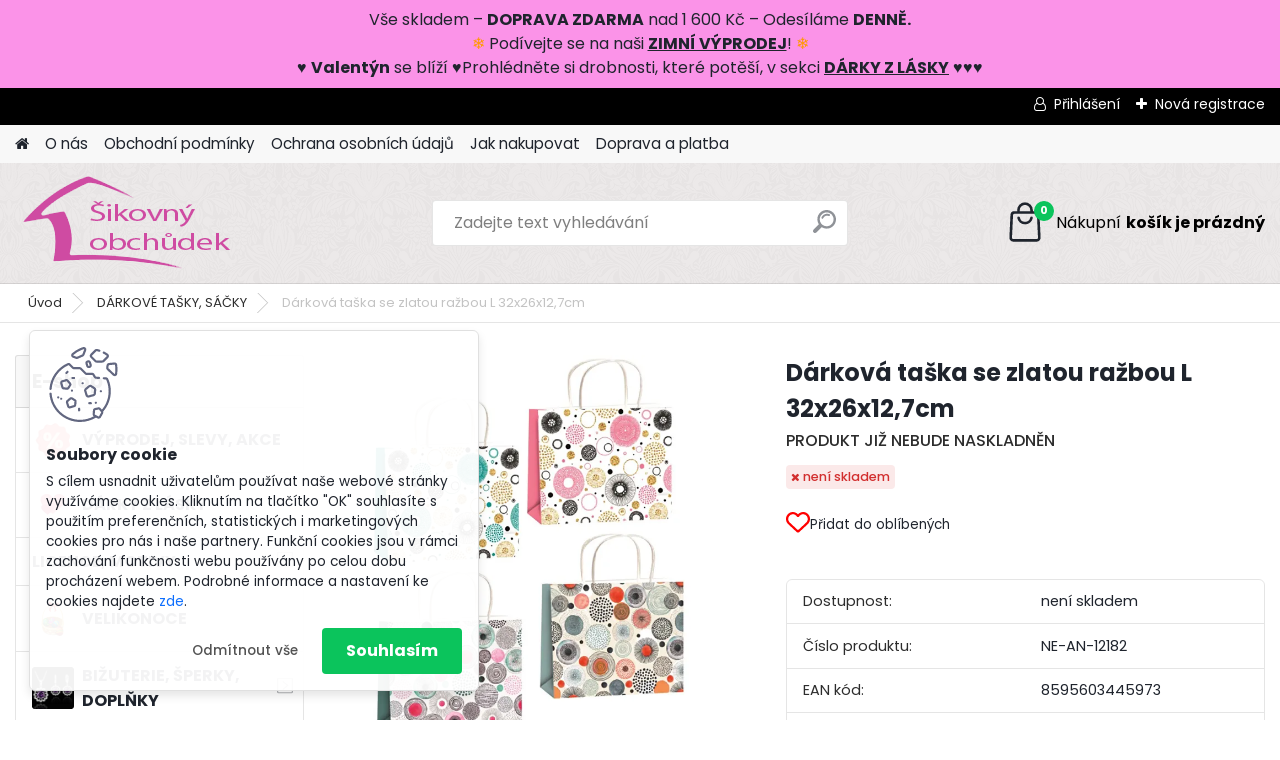

--- FILE ---
content_type: text/css
request_url: https://www.sikovnyobchudek.cz/fotky32145/design_setup/css/user_defined.css?_=1765439709
body_size: 758
content:
.subcat li a {
    background: none;
    margin: 5px;
    padding: 5px;
    border: 1px solid black;
    text-decoration: none;
}

.subcat li a:hover {
    text-decoration: underline;
}

.slider_available .default-slider .bg-img-1::before, .slider_available .default-slider .bg-img-1::after, .slider_available .default-slider .bg-img-2::before, .slider_available .default-slider .bg-img-2::after, .slider_available .default-slider .bg-img-3::before, .slider_available .default-slider .bg-img-3::after {
    display: none;
}

#left-box .leftmenu ul ul {
    background: #fff;
}

html body #left-box .leftmenu ul ul a {
    color: #686868;
}

#left-box .leftmenu ul ul a:hover {
    color: #000;
}

.top-info-bar {
  background: #a6357f;
  text-align: center;
  padding: .6rem;
  display: none;
}

.vacation-info-bar {
  background: #fffb00;
  text-align: center;
  padding: .6rem;
  display: none;
}

.top-info-bar .top-info-wrapper {
  max-width: 1140px;
  margin: 0 auto;
  color: #fff;
  text-align: center;
  font-size: .9em;
  line-height: 1.5;
}

.vacation-info-bar .top-info-wrapper {
  max-width: 100%;
  margin: 0 auto;
  color: #000;
  text-align: center;
  font-size: .9em;
  line-height: 1.5;
}

.vacation-info-bar .top-info-wrapper > strong::before,
.vacation-info-bar .top-info-wrapper > strong::after {
  content: "🎄";
}

.top-info-bar .top-info-wrapper a {
	color: #fff;
}

.vacation-info-bar .top-info-wrapper a {
	color: #000;
}

/*.slider_available #ebar {
  top: 84px !important;
}*/

/*@media only screen and (max-width: 479px) {
	.slider_available #ebar {
  		top: 296px !important;
	}
}

@media only screen and (min-width: 480px) and (max-width: 649px) {
	.slider_available #ebar {
  		top: 294px !important;
	}
}*/

.christmas-time {
	display: none !important;
  	font-size: .85em;
  	background: green;
  	color: #fff;
  	text-align: left;
  	padding: 0.5rem 1rem;
  	display: flex;
  	gap: 1rem;
  	align-items: center;
  	line-height: 1.5;
}

.christmas-time::before {
  content: "🎄";
  font-size: 4em;
}

.christmas-title {
	font-weight: bold;
  	font-size: 1.2em;
}

.christmas-tree::before {
  content: "🎄";
  display: inline-block;
  position: relative;
  margin-right: .3rem;
}

.christmas-snowman::before {
  content: "⛄";
  display: inline-block;
  position: relative;
  margin-left: .3rem;
}

.heart-icon::before {
  content: "❤️";
  display: inline-block;
  position: relative;
  margin-left: .3rem;
}

.christmas-time p {
  color: #fff;
}

/*.christmas-time p:not(:last-child) {
  margin-bottom: 1rem;
}*/

@media only screen and (max-width: 767px) {
	.christmas-title::before {
  		content: "🎄";
  		margin-right: 0.3rem;
	}
  
  	.christmas-time::before {
		display: none;
	}
  
	.christmas-title {
  		font-weight: bold;
  		font-size: 1.2em;
  		margin-bottom: .5rem;
		display: inline-block;
	}
  
  	.christmas-time p:not(:last-child) {
  		margin-bottom: 1rem;
	}
}

@media only screen and (max-width: 767px) {
	.slider_available #ebar {
  		position: relative !important;
      	top: 0 !important;
  	}
  
  	html body.slider_available .navigate_bar {
  		margin-top: 2rem;
  	}
}

--- FILE ---
content_type: image/svg+xml
request_url: https://www.sikovnyobchudek.cz/sablony/nove/platinum/platinumpurple/images/more-subcats.svg
body_size: 672
content:
<?xml version="1.0"?>
<svg xmlns="http://www.w3.org/2000/svg" xmlns:xlink="http://www.w3.org/1999/xlink" xmlns:svgjs="http://svgjs.com/svgjs" version="1.1" width="16" height="16" x="0" y="0" viewBox="0 0 512 512" style="enable-background:new 0 0 512 512" xml:space="preserve" class=""><g><path xmlns="http://www.w3.org/2000/svg" d="m196.829 400.458-25.34-30.95 139.884-114.525-139.884-114.525 25.34-30.95 177.687 145.475zm315.12 51.542v-392c0-33.084-26.916-60-60-60h-392c-33.084 0-59.898 26.916-59.898 60v392c0 33.084 26.813 60 59.897 60h392c33.085 0 60.001-26.916 60.001-60zm-60-412c11.028 0 20.103 8.972 20.103 20v392c0 11.028-9.074 20-20.103 20h-392c-11.028 0-20-8.972-20-20v-392c0-11.028 8.972-20 20-20z" fill="#1f242d" data-original="#000000" class=""/></g></svg>
